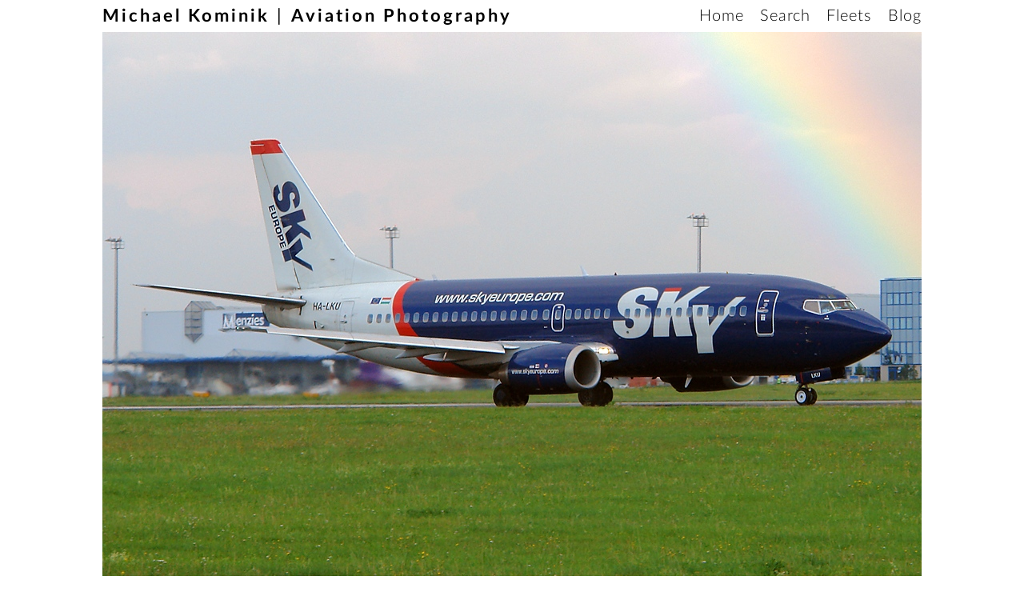

--- FILE ---
content_type: text/html; charset=utf-8
request_url: https://kmnk.cz/photos/aviation/57?date=2006-08-26
body_size: 2524
content:
<!DOCTYPE html>
<html lang="en" prefix="og: http://ogp.me/ns#">
    <head>
        <title id="snippet--title">SkyEurope Airlines Hungary | Boeing 737-33V | HA-LKU</title>
        <link rel="canonical" href="http://kmnk.cz/photos/aviation/57">
        <link rel="stylesheet" type="text/css" href="/css/main.css?1760875580">
        <link rel="alternate" type="application/rss+xml" href="/rss.php" title="10 Latest Additions">
        <meta http-equiv="content-type" content="text/html; charset=UTF-8">
        <meta name="author" content="Michael Kominik; e-mail: m (dot) kominik (at) seznam (dot) cz">
        <meta name="viewport" content="width=device-width, initial-scale=1.0">
        <meta property="og:title" content="SkyEurope Airlines Hungary | Boeing 737-33V | HA-LKU">
        <meta property="og:url" content="http://kmnk.cz/photos/aviation/57">
        <meta property="og:image" content="http://kmnk.cz/photos/2007/57.jpg">
        <meta property="og:image:width" content="1024">
        <meta property="og:image:height" content="700">
        <meta name="twitter:card" content="summary_large_image">
        <meta name="twitter:site" content="@KominikM">
        <meta name="twitter:creator" content="@KominikM">
        <link rel="stylesheet" href="/addon/nprogress/nprogress.css?1760212993">
        <script src="/addon/naja/Naja.min.js?1760212993"></script>
        <script src="/addon/nprogress/nprogress.js?1760212993"></script>
        <script src="/init.js?1760212993"></script>
        <script>
          var _paq = window._paq = window._paq || [];
          /* tracker methods like "setCustomDimension" should be called before "trackPageView" */
          _paq.push(['disableCookies']);
          _paq.push(['trackPageView']);
          _paq.push(['enableLinkTracking']);
          (function() {
          var u="//kmnk.cz/matomo/";
          _paq.push(['setTrackerUrl', u+'matomo.php']);
          _paq.push(['setSiteId', '1']);
          var d=document, g=d.createElement('script'), s=d.getElementsByTagName('script')[0];
          g.async=true; g.src=u+'matomo.js'; s.parentNode.insertBefore(g,s);
          })();
        </script>

    </head>
    <body class="single-photo single-photo--sr">


        <div class="wrapper--menu">
            <a href="/" class="ajax"><h1>Michael Kominik<br class="mobile-only"><span class="desktop-only light"> | </span>Aviation Photography</h1></a>
            <ul class="menu">
                <li class="menu__item"><a href="/" class="ajax">Home</a></li>
                <li class="menu__item"><a href="/search.php" class="ajax">Search</a></li>
                <li class="menu__item"><a href="/fleets.php" class="ajax">Fleets</a></li>
                <li class="menu__item"><a href="/blog" class="ajax">Blog</a></li>
            </ul>
        </div>

        <div class="wrapper--logo">
            <a href="/" class="ajax"><img src="/img/logo.jpg?v=2" class="logo" alt="Antonov An-225 Mriya"></a>
        </div>

        <div class="content">
<div id="snippet--page">        <script>
            document.body.setAttribute('class', "single-photo single-photo--sr");
        </script>

<div class="wrapper--photo" style="max-width: 1024px">
    <img src="/photos/2007/57.jpg" alt="SkyEurope Airlines Hungary | Boeing 737-33V | HA-LKU" class="photo" >
    <img src="/img/captions/1024.png" class="caption" style="max-width: 1024px; height: 2.4285714285714%" alt="(c) Michael Kominik">
</div>

<div class="legend legend--cols">
    <span class="legend__description">Company:</span>
    <a href="/search.php?airline=25" class="ajax">SkyEurope Airlines Hungary</a><br>

    <span class="legend__description">Type:</span>
    <a href="/search.php?genericType=t32" class="ajax">Boeing  737-33V</a><br>

    <span class="legend__description">Registration/CN:</span>
    <a href="/search.php?registration=HA-LKU" class="ajax">HA-LKU</a>/<a href="/search.php?cn=29336&amp;genericType=m2" class="ajax">29336</a><br>

    <span class="legend__description">Camera:</span>
    <a href="/search.php?camera=1" class="ajax">Sony DSC-R1</a><br>

    <span class="legend__description">Airport:</span>
    <a href="/search.php?airport=a1" class="ajax">Prague – Ruzyně</a><br>

        <span class="legend__description">Country:</span>
        <a href="/search.php?airport=c1" class="ajax">Czech Republic</a>
    <br>

        <span class="legend__description">Date:</span>
        <a href="/search.php?date=2006-08-26" class="ajax">August 26th, 2006</a>
    <br>

    <span class="legend__description">Lens:</span>
    <a href="/search.php?lens=1" class="ajax">Carl Zeiss 24–120 mm</a><br>
</div>

<div class="legend legend--remarks legend--empty">
    <span class="legend__description legend__description--remarks">Remarks:</span>
    <div class="legend--remarks__text">–</div>
</div>

<div class="wrapper--prev-next">
    <div class="prev-next prev">
        <span class="prev-next__description">Previous Photo &darr;</span>
        <a href="/photos/aviation/77?date=2006-08-26" class="ajax">
            <img src="/photos/2007/77_lq.jpg" title="Lufthansa | Airbus A321-231 | D-AISC" class="prev-next__thumbnail prev__thumbnail">
        </a>
    </div>

    <div class="views">
        <span class="views__description">Total Views:</span> 2016<br>
            <span class="views__description">Last 7 Days:</span> 7<br>
            <span class="views__description">Date Added:</span> <span class="views__date">August 18th, 2007</span><br>
            <span class="views__description">Published at:</span> <a href="https://www.jetphotos.com/photo/6026934">JetPhotos.net</a>

    </div>

    <div class="prev-next next">
        <span class="prev-next__description">Next Photo &darr;</span>
        <a href="/photos/aviation/55?date=2006-08-26" class="ajax">
            <img src="/photos/2007/55_lq.jpg" title="CSA Czech Airlines | Boeing 737-4Q8 | OK-YGU" class="prev-next__thumbnail next__thumbnail">
        </a>
    </div>
</div>
</div>
        </div>


        <div class="copyright">
            
            &copy; 2007&ndash;2026 Michael Kominik<br>
            <span id="footerM">&#109;&#46;&#107;&#111;&#109;&#105;&#110;&#105;&#107;&#40;&#97;&#116;&#41;&#115;&#101;&#122;&#110;&#97;&#109;&#46;&#99;&#122;</span> ⋅ <a href="/homepage/cookies" class="ajax">cookies</a><br>
            All rights reserved.<br>
                    <div class="social-icons">
            <a href="https://bsky.app/profile/kominik.bsky.social"><img src="/img/Bluesky_Logo.svg" height="25" alt="kominik.bsky.social" class="social-icon social-icon--bsky"></a>
            <a href="https://www.flickr.com/photos/kmnk/"><img src="/img/white-large-chiclet.png" width="25" height="25" alt="My Flickr Photostream" class="social-icon social-icon--flickr"></a>
            <a href="/homepage/feeds" class="ajax"><img src="/img/Rss-feed.svg" alt="RSS/Atom Feeds" width="25" height="25" class="social-icon social-icon--feeds"></a>
            <a href="https://feedly.com/i/subscription/feed%2Fhttp%3A%2F%2Fkmnk.cz%2Frss.php"><img src="/img/feedly-follow-feedlyshape.png" alt="RSS Feed on Feedly" width="28" height="24" class="social-icon social-icon--feedly"></a><br>
        </div>

        </div>
    </body>
</html>


--- FILE ---
content_type: application/javascript
request_url: https://kmnk.cz/addon/naja/Naja.min.js?1760212993
body_size: 25262
content:
!function(t,e){"object"==typeof exports&&"undefined"!=typeof module?module.exports=e():"function"==typeof define&&define.amd?define(e):(t="undefined"!=typeof globalThis?globalThis:t||self).naja=e()}(this,(function(){"use strict";var t="undefined"!=typeof globalThis?globalThis:"undefined"!=typeof window?window:"undefined"!=typeof global?global:"undefined"!=typeof self?self:{};!function(){function e(t,e){if(!(t instanceof e))throw new TypeError("Cannot call a class as a function")}function n(t,e){for(var n=0;n<e.length;n++){var i=e[n];i.enumerable=i.enumerable||!1,i.configurable=!0,"value"in i&&(i.writable=!0),Object.defineProperty(t,i.key,i)}}function i(t,e,i){return e&&n(t.prototype,e),i&&n(t,i),t}function r(t){return(r=Object.setPrototypeOf?Object.getPrototypeOf:function(t){return t.__proto__||Object.getPrototypeOf(t)})(t)}function o(t,e){return(o=Object.setPrototypeOf||function(t,e){return t.__proto__=e,t})(t,e)}function s(t){if(void 0===t)throw new ReferenceError("this hasn't been initialised - super() hasn't been called");return t}function a(t,e){return!e||"object"!=typeof e&&"function"!=typeof e?s(t):e}function l(t){var e=function(){if("undefined"==typeof Reflect||!Reflect.construct)return!1;if(Reflect.construct.sham)return!1;if("function"==typeof Proxy)return!0;try{return Date.prototype.toString.call(Reflect.construct(Date,[],(function(){}))),!0}catch(t){return!1}}();return function(){var n,i=r(t);if(e){var o=r(this).constructor;n=Reflect.construct(i,arguments,o)}else n=i.apply(this,arguments);return a(this,n)}}function c(t,e,n){return(c="undefined"!=typeof Reflect&&Reflect.get?Reflect.get:function(t,e,n){var i=function(t,e){for(;!Object.prototype.hasOwnProperty.call(t,e)&&null!==(t=r(t)););return t}(t,e);if(i){var o=Object.getOwnPropertyDescriptor(i,e);return o.get?o.get.call(n):o.value}})(t,e,n||t)}var u=function(){function t(){e(this,t),Object.defineProperty(this,"listeners",{value:{},writable:!0,configurable:!0})}return i(t,[{key:"addEventListener",value:function(t,e){t in this.listeners||(this.listeners[t]=[]),this.listeners[t].push(e)}},{key:"removeEventListener",value:function(t,e){if(t in this.listeners)for(var n=this.listeners[t],i=0,r=n.length;i<r;i++)if(n[i]===e)return void n.splice(i,1)}},{key:"dispatchEvent",value:function(t){var e=this;if(t.type in this.listeners){for(var n=function(n){setTimeout((function(){return n.call(e,t)}))},i=this.listeners[t.type],r=0,o=i.length;r<o;r++)n(i[r]);return!t.defaultPrevented}}}]),t}(),d=function(t){!function(t,e){if("function"!=typeof e&&null!==e)throw new TypeError("Super expression must either be null or a function");t.prototype=Object.create(e&&e.prototype,{constructor:{value:t,writable:!0,configurable:!0}}),e&&o(t,e)}(a,t);var n=l(a);function a(){var t;return e(this,a),(t=n.call(this)).listeners||u.call(s(t)),Object.defineProperty(s(t),"aborted",{value:!1,writable:!0,configurable:!0}),Object.defineProperty(s(t),"onabort",{value:null,writable:!0,configurable:!0}),t}return i(a,[{key:"toString",value:function(){return"[object AbortSignal]"}},{key:"dispatchEvent",value:function(t){"abort"===t.type&&(this.aborted=!0,"function"==typeof this.onabort&&this.onabort.call(this,t)),c(r(a.prototype),"dispatchEvent",this).call(this,t)}}]),a}(u),p=function(){function t(){e(this,t),Object.defineProperty(this,"signal",{value:new d,writable:!0,configurable:!0})}return i(t,[{key:"abort",value:function(){var t;try{t=new Event("abort")}catch(e){"undefined"!=typeof document?document.createEvent?(t=document.createEvent("Event")).initEvent("abort",!1,!1):(t=document.createEventObject()).type="abort":t={type:"abort",bubbles:!1,cancelable:!1}}this.signal.dispatchEvent(t)}},{key:"toString",value:function(){return"[object AbortController]"}}]),t}();function h(t){return t.__FORCE_INSTALL_ABORTCONTROLLER_POLYFILL?(console.log("__FORCE_INSTALL_ABORTCONTROLLER_POLYFILL=true is set, will force install polyfill"),!0):"function"==typeof t.Request&&!t.Request.prototype.hasOwnProperty("signal")||!t.AbortController}"undefined"!=typeof Symbol&&Symbol.toStringTag&&(p.prototype[Symbol.toStringTag]="AbortController",d.prototype[Symbol.toStringTag]="AbortSignal"),function(t){if(h(t))if(t.fetch){var e=function(t){"function"==typeof t&&(t={fetch:t});var e=t,n=e.fetch,i=e.Request,r=void 0===i?n.Request:i,o=e.AbortController,s=e.__FORCE_INSTALL_ABORTCONTROLLER_POLYFILL,a=void 0!==s&&s;if(!h({fetch:n,Request:r,AbortController:o,__FORCE_INSTALL_ABORTCONTROLLER_POLYFILL:a}))return{fetch:n,Request:l};var l=r;(l&&!l.prototype.hasOwnProperty("signal")||a)&&((l=function(t,e){var n;e&&e.signal&&(n=e.signal,delete e.signal);var i=new r(t,e);return n&&Object.defineProperty(i,"signal",{writable:!1,enumerable:!1,configurable:!0,value:n}),i}).prototype=r.prototype);var c=n;return{fetch:function(t,e){var n=l&&l.prototype.isPrototypeOf(t)?t.signal:e?e.signal:void 0;if(n){var i;try{i=new DOMException("Aborted","AbortError")}catch(t){(i=new Error("Aborted")).name="AbortError"}if(n.aborted)return Promise.reject(i);var r=new Promise((function(t,e){n.addEventListener("abort",(function(){return e(i)}),{once:!0})}));return e&&e.signal&&delete e.signal,Promise.race([r,c(t,e)])}return c(t,e)},Request:l}}(t),n=e.fetch,i=e.Request;t.fetch=n,t.Request=i,Object.defineProperty(t,"AbortController",{writable:!0,enumerable:!1,configurable:!0,value:p}),Object.defineProperty(t,"AbortSignal",{writable:!0,enumerable:!1,configurable:!0,value:d})}else console.warn("fetch() is not available, cannot install abortcontroller-polyfill")}("undefined"!=typeof self?self:t)}();const e=new WeakMap,n=new WeakMap;function i(t){const n=e.get(t);return console.assert(null!=n,"'this' is expected an Event object, but got",t),n}function r(t){null==t.passiveListener?t.event.cancelable&&(t.canceled=!0,"function"==typeof t.event.preventDefault&&t.event.preventDefault()):"undefined"!=typeof console&&"function"==typeof console.error&&console.error("Unable to preventDefault inside passive event listener invocation.",t.passiveListener)}function o(t,n){e.set(this,{eventTarget:t,event:n,eventPhase:2,currentTarget:t,canceled:!1,stopped:!1,immediateStopped:!1,passiveListener:null,timeStamp:n.timeStamp||Date.now()}),Object.defineProperty(this,"isTrusted",{value:!1,enumerable:!0});const i=Object.keys(n);for(let t=0;t<i.length;++t){const e=i[t];e in this||Object.defineProperty(this,e,s(e))}}function s(t){return{get(){return i(this).event[t]},set(e){i(this).event[t]=e},configurable:!0,enumerable:!0}}function a(t){return{value(){const e=i(this).event;return e[t].apply(e,arguments)},configurable:!0,enumerable:!0}}function l(t){if(null==t||t===Object.prototype)return o;let e=n.get(t);return null==e&&(e=function(t,e){const n=Object.keys(e);if(0===n.length)return t;function i(e,n){t.call(this,e,n)}i.prototype=Object.create(t.prototype,{constructor:{value:i,configurable:!0,writable:!0}});for(let r=0;r<n.length;++r){const o=n[r];if(!(o in t.prototype)){const t="function"==typeof Object.getOwnPropertyDescriptor(e,o).value;Object.defineProperty(i.prototype,o,t?a(o):s(o))}}return i}(l(Object.getPrototypeOf(t)),t),n.set(t,e)),e}function c(t){return i(t).immediateStopped}function u(t,e){i(t).passiveListener=e}o.prototype={get type(){return i(this).event.type},get target(){return i(this).eventTarget},get currentTarget(){return i(this).currentTarget},composedPath(){const t=i(this).currentTarget;return null==t?[]:[t]},get NONE(){return 0},get CAPTURING_PHASE(){return 1},get AT_TARGET(){return 2},get BUBBLING_PHASE(){return 3},get eventPhase(){return i(this).eventPhase},stopPropagation(){const t=i(this);t.stopped=!0,"function"==typeof t.event.stopPropagation&&t.event.stopPropagation()},stopImmediatePropagation(){const t=i(this);t.stopped=!0,t.immediateStopped=!0,"function"==typeof t.event.stopImmediatePropagation&&t.event.stopImmediatePropagation()},get bubbles(){return Boolean(i(this).event.bubbles)},get cancelable(){return Boolean(i(this).event.cancelable)},preventDefault(){r(i(this))},get defaultPrevented(){return i(this).canceled},get composed(){return Boolean(i(this).event.composed)},get timeStamp(){return i(this).timeStamp},get srcElement(){return i(this).eventTarget},get cancelBubble(){return i(this).stopped},set cancelBubble(t){if(!t)return;const e=i(this);e.stopped=!0,"boolean"==typeof e.event.cancelBubble&&(e.event.cancelBubble=!0)},get returnValue(){return!i(this).canceled},set returnValue(t){t||r(i(this))},initEvent(){}},Object.defineProperty(o.prototype,"constructor",{value:o,configurable:!0,writable:!0}),"undefined"!=typeof window&&void 0!==window.Event&&(Object.setPrototypeOf(o.prototype,window.Event.prototype),n.set(window.Event.prototype,o));const d=new WeakMap;function p(t){return null!==t&&"object"==typeof t}function h(t){const e=d.get(t);if(null==e)throw new TypeError("'this' is expected an EventTarget object, but got another value.");return e}function f(t,e){Object.defineProperty(t,"on"+e,function(t){return{get(){let e=h(this).get(t);for(;null!=e;){if(3===e.listenerType)return e.listener;e=e.next}return null},set(e){"function"==typeof e||p(e)||(e=null);const n=h(this);let i=null,r=n.get(t);for(;null!=r;)3===r.listenerType?null!==i?i.next=r.next:null!==r.next?n.set(t,r.next):n.delete(t):i=r,r=r.next;if(null!==e){const r={listener:e,listenerType:3,passive:!1,once:!1,next:null};null===i?n.set(t,r):i.next=r}},configurable:!0,enumerable:!0}}(e))}function b(t){function e(){v.call(this)}e.prototype=Object.create(v.prototype,{constructor:{value:e,configurable:!0,writable:!0}});for(let n=0;n<t.length;++n)f(e.prototype,t[n]);return e}function v(){if(!(this instanceof v)){if(1===arguments.length&&Array.isArray(arguments[0]))return b(arguments[0]);if(arguments.length>0){const t=new Array(arguments.length);for(let e=0;e<arguments.length;++e)t[e]=arguments[e];return b(t)}throw new TypeError("Cannot call a class as a function")}d.set(this,new Map)}v.prototype={addEventListener(t,e,n){if(null==e)return;if("function"!=typeof e&&!p(e))throw new TypeError("'listener' should be a function or an object.");const i=h(this),r=p(n),o=(r?Boolean(n.capture):Boolean(n))?1:2,s={listener:e,listenerType:o,passive:r&&Boolean(n.passive),once:r&&Boolean(n.once),next:null};let a=i.get(t);if(void 0===a)return void i.set(t,s);let l=null;for(;null!=a;){if(a.listener===e&&a.listenerType===o)return;l=a,a=a.next}l.next=s},removeEventListener(t,e,n){if(null==e)return;const i=h(this),r=(p(n)?Boolean(n.capture):Boolean(n))?1:2;let o=null,s=i.get(t);for(;null!=s;){if(s.listener===e&&s.listenerType===r)return void(null!==o?o.next=s.next:null!==s.next?i.set(t,s.next):i.delete(t));o=s,s=s.next}},dispatchEvent(t){if(null==t||"string"!=typeof t.type)throw new TypeError('"event.type" should be a string.');const e=h(this),n=t.type;let r=e.get(n);if(null==r)return!0;const o=function(t,e){return new(l(Object.getPrototypeOf(e)))(t,e)}(this,t);let s=null;for(;null!=r;){if(r.once?null!==s?s.next=r.next:null!==r.next?e.set(n,r.next):e.delete(n):s=r,u(o,r.passive?r.listener:null),"function"==typeof r.listener)try{r.listener.call(this,o)}catch(t){"undefined"!=typeof console&&"function"==typeof console.error&&console.error(t)}else 3!==r.listenerType&&"function"==typeof r.listener.handleEvent&&r.listener.handleEvent(o);if(c(o))break;r=r.next}return u(o,null),function(t,e){i(t).eventPhase=e}(o,0),function(t,e){i(t).currentTarget=e}(o,null),!o.defaultPrevented}},Object.defineProperty(v.prototype,"constructor",{value:v,configurable:!0,writable:!0}),"undefined"!=typeof window&&void 0!==window.EventTarget&&Object.setPrototypeOf(v.prototype,window.EventTarget.prototype);try{new window.EventTarget}catch(t){window.EventTarget=v}function y(t,e,n){return e in t?Object.defineProperty(t,e,{value:n,enumerable:!0,configurable:!0,writable:!0}):t[e]=n,t}class m extends EventTarget{constructor(t){super(),y(this,"selector",".ajax"),y(this,"allowedOrigins",[window.location.origin]),y(this,"handler",this.handleUI.bind(this)),this.naja=t,t.addEventListener("init",this.initialize.bind(this))}initialize(){this.bindUI(window.document.body),this.naja.snippetHandler.addEventListener("afterUpdate",t=>{const{snippet:e}=t.detail;this.bindUI(e)})}bindUI(t){const e=["a"+this.selector,'input[type="submit"]'+this.selector,'input[type="image"]'+this.selector,'button[type="submit"]'+this.selector,`form${this.selector} input[type="submit"]`,`form${this.selector} input[type="image"]`,`form${this.selector} button[type="submit"]`].join(", "),n=t=>{t.removeEventListener("click",this.handler),t.addEventListener("click",this.handler)},i=t.querySelectorAll(e);for(let t=0;t<i.length;t++)n(i.item(t));t.matches(e)&&n(t);const r=t=>{t.removeEventListener("submit",this.handler),t.addEventListener("submit",this.handler)};t.matches("form"+this.selector)&&r(t);const o=t.querySelectorAll("form"+this.selector);for(let t=0;t<o.length;t++)r(o.item(t))}handleUI(t){if(t.altKey||t.ctrlKey||t.shiftKey||t.metaKey||t.button)return;const e=t.currentTarget,n={};"submit"===t.type?this.submitForm(e,n,t):"click"===t.type&&this.clickElement(e,n,t)}clickElement(t,e={},n){let i,r,o;if(this.dispatchEvent(new CustomEvent("interaction",{cancelable:!0,detail:{element:t,originalEvent:n,options:e}}))){if("A"===t.tagName)i="GET",r=t.href,o=null;else if("INPUT"===t.tagName||"BUTTON"===t.tagName){const{form:e}=t;if(i=t.hasAttribute("formmethod")?t.getAttribute("formmethod").toUpperCase():e.hasAttribute("method")?e.getAttribute("method").toUpperCase():"GET",r=t.getAttribute("formaction")||e.getAttribute("action")||window.location.pathname+window.location.search,o=new FormData(e),"submit"===t.type||"BUTTON"===t.tagName)o.append(t.name,t.value||"");else if("image"===t.type){const e=t.getBoundingClientRect();o.append(t.name+".x",Math.max(0,Math.floor(n.pageX-e.left))),o.append(t.name+".y",Math.max(0,Math.floor(n.pageY-e.top)))}}this.isUrlAllowed(r)&&(n&&n.preventDefault(),this.naja.makeRequest(i,r,o,e))}else n&&n.preventDefault()}submitForm(t,e={},n){if(!this.dispatchEvent(new CustomEvent("interaction",{cancelable:!0,detail:{element:t,originalEvent:n,options:e}})))return void(n&&n.preventDefault());const i=t.hasAttribute("method")?t.getAttribute("method").toUpperCase():"GET",r=t.getAttribute("action")||window.location.pathname+window.location.search,o=new FormData(t);this.isUrlAllowed(r)&&(n&&n.preventDefault(),this.naja.makeRequest(i,r,o,e))}isUrlAllowed(t){return!/^(?!https?)[^:/?#]+:/i.test(t)&&(!/^https?/i.test(t)||this.allowedOrigins.some(e=>new RegExp("^"+e,"i").test(t)))}}class g{constructor(t){y(this,"netteForms",void 0),this.naja=t,t.addEventListener("init",this.initialize.bind(this)),t.uiHandler.addEventListener("interaction",this.processForm.bind(this))}initialize(){this.initForms(window.document.body),this.naja.snippetHandler.addEventListener("afterUpdate",t=>{const{snippet:e}=t.detail;this.initForms(e)})}initForms(t){const e=this.netteForms||window.Nette;if(e){"form"===t.tagName&&e.initForm(t);const n=t.querySelectorAll("form");for(let t=0;t<n.length;t++)e.initForm(n.item(t))}}processForm(t){const{element:e,originalEvent:n}=t.detail;e.form&&(e.form["nette-submittedBy"]=e);const i=this.netteForms||window.Nette;"FORM"!==e.tagName&&!e.form||!i||i.validateForm(e)||(n&&(n.stopImmediatePropagation(),n.preventDefault()),t.preventDefault())}}class w extends EventTarget{constructor(t){super(),this.naja=t,t.uiHandler.addEventListener("interaction",t=>{var e;const{element:n,options:i}=t.detail;if(n&&(n.hasAttribute("data-naja-force-redirect")||(null===(e=n.form)||void 0===e?void 0:e.hasAttribute("data-naja-force-redirect")))){var r,o;const t=null!==(r=n.getAttribute("data-naja-force-redirect"))&&void 0!==r?r:null===(o=n.form)||void 0===o?void 0:o.getAttribute("data-naja-force-redirect");i.forceRedirect="off"!==t}}),t.addEventListener("success",t=>{const{payload:e,options:n}=t.detail;e.redirect&&(this.makeRedirect(e.redirect,n.forceRedirect,n),t.stopImmediatePropagation())}),this.locationAdapter={assign:t=>window.location.assign(t)}}makeRedirect(t,e,n={}){t instanceof URL&&(t=t.href);let i=e||!this.naja.uiHandler.isUrlAllowed(t);this.dispatchEvent(new CustomEvent("redirect",{cancelable:!0,detail:{url:t,isHardRedirect:i,setHardRedirect(t){i=!!t},options:n}}))&&(i?this.locationAdapter.assign(t):this.naja.makeRequest("GET",t,null,n))}}class E extends EventTarget{constructor(t){super(),y(this,"op",{replace:(t,e)=>{t.innerHTML=e},prepend:(t,e)=>t.insertAdjacentHTML("afterbegin",e),append:(t,e)=>t.insertAdjacentHTML("beforeend",e)}),t.addEventListener("success",t=>{const{options:e,payload:n}=t.detail;n.snippets&&this.updateSnippets(n.snippets,!1,e)})}updateSnippets(t,e=!1,n={}){Object.keys(t).forEach(i=>{const r=document.getElementById(i);r&&this.updateSnippet(r,t[i],e,n)})}updateSnippet(t,e,n,i){let r=this.op.replace;!t.hasAttribute("data-naja-snippet-prepend")&&!t.hasAttribute("data-ajax-prepend")||n?!t.hasAttribute("data-naja-snippet-append")&&!t.hasAttribute("data-ajax-append")||n||(r=this.op.append):r=this.op.prepend;this.dispatchEvent(new CustomEvent("beforeUpdate",{cancelable:!0,detail:{snippet:t,content:e,fromCache:n,operation:r,changeOperation(t){r=t},options:i}}))&&("title"===t.tagName.toLowerCase()?document.title=e:r(t,e),this.dispatchEvent(new CustomEvent("afterUpdate",{cancelable:!0,detail:{snippet:t,content:e,fromCache:n,operation:r,options:i}})))}}class j{constructor(t){y(this,"href",null),y(this,"uiCache",!0),this.naja=t,t.addEventListener("init",this.initialize.bind(this)),t.addEventListener("before",this.saveUrl.bind(this)),t.addEventListener("success",this.pushNewState.bind(this)),t.uiHandler.addEventListener("interaction",this.configureMode.bind(this)),this.popStateHandler=this.handlePopState.bind(this),this.historyAdapter={replaceState:(t,e,n)=>window.history.replaceState(t,e,n),pushState:(t,e,n)=>window.history.pushState(t,e,n)}}initialize(t){const{defaultOptions:e}=t.detail;"historyUiCache"in e&&(this.uiCache=e.historyUiCache),window.addEventListener("popstate",this.popStateHandler),this.historyAdapter.replaceState(this.buildState(window.location.href,this.uiCache),window.document.title,window.location.href)}handlePopState(t){t.state&&(t.state.ui?(this.handleSnippets(t.state.ui),this.handleTitle(t.state.title)):!1===t.state.ui&&this.naja.makeRequest("GET",t.state.href,null,{history:!1,historyUiCache:!1}))}saveUrl(t){const{url:e}=t.detail;this.href=e}configureMode(t){var e,n;const{element:i,options:r}=t.detail;if(i){if(i.hasAttribute("data-naja-history")||(null===(e=i.form)||void 0===e?void 0:e.hasAttribute("data-naja-history"))){var o,s;const t=null!==(o=i.getAttribute("data-naja-history"))&&void 0!==o?o:null===(s=i.form)||void 0===s?void 0:s.getAttribute("data-naja-history");r.history=this.constructor.normalizeMode(t)}if(i.hasAttribute("data-naja-history-cache")||(null===(n=i.form)||void 0===n?void 0:n.hasAttribute("data-naja-history-nocache"))){var a,l;const t=null!==(a=i.getAttribute("data-naja-history-cache"))&&void 0!==a?a:null===(l=i.form)||void 0===l?void 0:l.getAttribute("data-naja-history-cache");r.historyUiCache="off"!==t}}}static normalizeMode(t){return"off"!==t&&!1!==t&&("replace"!==t||"replace")}pushNewState(t){const{payload:e,options:n}=t.detail,i=this.constructor.normalizeMode(n.history);if(!1===i)return;e.postGet&&e.url&&(this.href=e.url);const r="replace"===i?"replaceState":"pushState",o=!0===n.historyUiCache||!1!==n.historyUiCache&&this.uiCache;this.historyAdapter[r](this.buildState(this.href,o),window.document.title,this.href),this.href=null}buildState(t,e){const n={href:t};return e?(n.title=window.document.title,n.ui=this.findSnippets()):n.ui=!1,n}findSnippets(){const t={},e=window.document.querySelectorAll('[id^="snippet-"]');for(let n=0;n<e.length;n++){const i=e.item(n);i.hasAttribute("data-naja-history-nocache")||i.hasAttribute("data-history-nocache")||(t[i.id]=i.innerHTML)}return t}handleSnippets(t){this.naja.snippetHandler.updateSnippets(t,!0),this.naja.scriptLoader.loadScripts(t)}handleTitle(t){window.document.title=t}}class A{constructor(t){t.addEventListener("success",t=>{const{payload:e}=t.detail;e.snippets&&this.loadScripts(e.snippets)})}loadScripts(t){Object.keys(t).forEach(e=>{const n=t[e];if(!/<script/i.test(n))return;const i=window.document.createElement("div");i.innerHTML=n;const r=i.querySelectorAll("script");for(let t=0;t<r.length;t++){const e=r.item(t),n=window.document.createElement("script");if(n.innerHTML=e.innerHTML,e.hasAttributes()){const t=e.attributes;for(let e=0;e<t.length;e++){n[t[e].name]=t[e].value}}window.document.head.appendChild(n).parentNode.removeChild(n)}})}}class O extends EventTarget{constructor(t,e,n,i,r,o){super(),y(this,"VERSION",2),y(this,"initialized",!1),y(this,"uiHandler",null),y(this,"redirectHandler",null),y(this,"snippetHandler",null),y(this,"formsHandler",null),y(this,"historyHandler",null),y(this,"scriptLoader",null),y(this,"extensions",[]),y(this,"defaultOptions",{}),this.uiHandler=t?new t(this):new m(this),this.redirectHandler=e?new e(this):new w(this),this.snippetHandler=n?new n(this):new E(this),this.formsHandler=i?new i(this):new g(this),this.historyHandler=r?new r(this):new j(this),this.scriptLoader=o?new o(this):new A(this)}registerExtension(t){this.initialized&&t.initialize(this),this.extensions.push(t)}initialize(t={}){if(this.initialized)throw new Error("Cannot initialize Naja, it is already initialized.");this.defaultOptions=t,this.extensions.forEach(t=>t.initialize(this)),this.dispatchEvent(new CustomEvent("init",{detail:{defaultOptions:t}})),this.initialized=!0}async makeRequest(t,e,n=null,i={}){if(e instanceof URL&&(e=e.href),i={...this.defaultOptions,...i,fetch:{...this.defaultOptions.fetch||{},...i.fetch||{}}},"GET"===t.toUpperCase()&&n instanceof FormData){const t=new URL(e,location.href);for(const[e,i]of n)t.searchParams.append(e,i);e=t.toString(),n=null}const r=new AbortController,o=new Request(e,{credentials:"same-origin",...i.fetch,method:t,headers:new Headers(i.fetch.headers||{}),body:null!==n&&Object.getPrototypeOf(n)===Object.prototype?new URLSearchParams(n):n,signal:r.signal});if(o.headers.set("X-Requested-With","XMLHttpRequest"),!this.dispatchEvent(new CustomEvent("before",{cancelable:!0,detail:{request:o,method:t,url:e,data:n,options:i}})))return{};const s=window.fetch(o);let a,l;this.dispatchEvent(new CustomEvent("start",{detail:{request:o,promise:s,abortController:r,options:i}}));try{if(a=await s,!a.ok)throw new L(a);l=await a.json()}catch(t){if("AbortError"===t.name)return this.dispatchEvent(new CustomEvent("abort",{detail:{request:o,error:t,options:i}})),this.dispatchEvent(new CustomEvent("complete",{detail:{request:o,response:a,payload:void 0,error:t,options:i}})),{};throw this.dispatchEvent(new CustomEvent("error",{detail:{request:o,response:a,error:t,options:i}})),this.dispatchEvent(new CustomEvent("complete",{detail:{request:o,response:a,payload:void 0,error:t,options:i}})),t}return this.dispatchEvent(new CustomEvent("success",{detail:{request:o,response:a,payload:l,options:i}})),this.dispatchEvent(new CustomEvent("complete",{detail:{request:o,response:a,payload:l,error:void 0,options:i}})),l}}class L extends Error{constructor(t){const e=`HTTP ${t.status}: ${t.statusText}`;super(e),this.name=this.constructor.name,this.stack=new Error(e).stack,this.response=t}}const T=new O;return T.registerExtension(new class{constructor(){y(this,"abortable",!0),y(this,"abortController",null)}initialize(t){t.uiHandler.addEventListener("interaction",this.checkAbortable.bind(this)),t.addEventListener("init",this.onInitialize.bind(this)),t.addEventListener("before",this.checkAbortable.bind(this)),t.addEventListener("start",this.saveAbortController.bind(this)),t.addEventListener("complete",this.clearAbortController.bind(this))}onInitialize(){document.addEventListener("keydown",t=>{null!==this.abortController&&("key"in t?"Escape"===t.key:27===t.keyCode)&&!(t.ctrlKey||t.shiftKey||t.altKey||t.metaKey)&&this.abortable&&(this.abortController.abort(),this.abortController=null)})}checkAbortable(t){var e,n;const{element:i,options:r}=t.detail;this.abortable=i?"off"!==(null!==(e=i.getAttribute("data-naja-abort"))&&void 0!==e?e:null===(n=i.form)||void 0===n?void 0:n.getAttribute("data-naja-abort")):!1!==r.abort,r.abort=this.abortable}saveAbortController(t){const{abortController:e}=t.detail;this.abortController=e}clearAbortController(){this.abortController=null,this.abortable=!0}}),T.registerExtension(new class{constructor(){y(this,"abortControllers",new Map)}initialize(t){t.uiHandler.addEventListener("interaction",this.checkUniqueness.bind(this)),t.addEventListener("start",this.abortPreviousRequest.bind(this)),t.addEventListener("complete",this.clearRequest.bind(this))}checkUniqueness(t){var e,n;const{element:i,options:r}=t.detail,o=null!==(e=i.getAttribute("data-naja-unique"))&&void 0!==e?e:null===(n=i.form)||void 0===n?void 0:n.getAttribute("data-naja-unique");r.unique="off"!==o&&(null!=o?o:"default")}abortPreviousRequest(t){const{abortController:e,options:n}=t.detail;var i;!1!==n.unique&&(null===(i=this.abortControllers.get(n.unique))||void 0===i||i.abort(),this.abortControllers.set(n.unique,e))}clearRequest(t){const{request:e,options:n}=t.detail;e.signal.aborted||this.abortControllers.delete(n.unique)}}),T.Naja=O,T.HttpError=L,T}));
//# sourceMappingURL=Naja.min.js.map
